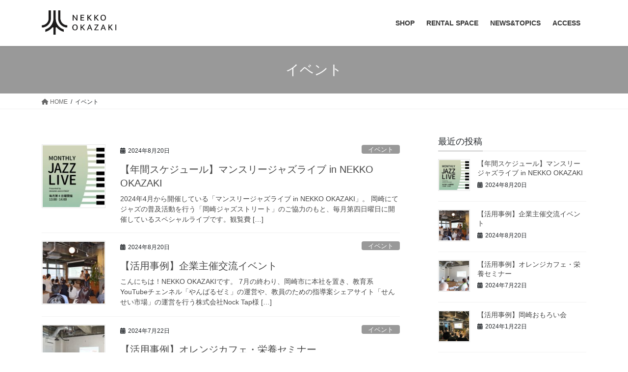

--- FILE ---
content_type: text/html; charset=UTF-8
request_url: https://nekko-okazaki.com/category/%E3%82%A4%E3%83%99%E3%83%B3%E3%83%88
body_size: 12397
content:
<!DOCTYPE html>
<html lang="ja">
<head>
<meta charset="utf-8">
<meta http-equiv="X-UA-Compatible" content="IE=edge">
<meta name="viewport" content="width=device-width, initial-scale=1">
<title>イベント &#8211; NEKKO OKAZAKI</title>
<meta name='robots' content='max-image-preview:large' />
<link rel="alternate" type="application/rss+xml" title="NEKKO OKAZAKI &raquo; フィード" href="https://nekko-okazaki.com/feed" />
<link rel="alternate" type="application/rss+xml" title="NEKKO OKAZAKI &raquo; コメントフィード" href="https://nekko-okazaki.com/comments/feed" />
<link rel="alternate" type="application/rss+xml" title="NEKKO OKAZAKI &raquo; イベント カテゴリーのフィード" href="https://nekko-okazaki.com/category/%e3%82%a4%e3%83%99%e3%83%b3%e3%83%88/feed" />
<style id='wp-img-auto-sizes-contain-inline-css' type='text/css'>
img:is([sizes=auto i],[sizes^="auto," i]){contain-intrinsic-size:3000px 1500px}
/*# sourceURL=wp-img-auto-sizes-contain-inline-css */
</style>
<link rel='stylesheet' id='eo-leaflet.js-css' href='https://nekko-okazaki.com/wp-content/plugins/event-organiser/lib/leaflet/leaflet.min.css?ver=1.4.0' type='text/css' media='all' />
<style id='eo-leaflet.js-inline-css' type='text/css'>
.leaflet-popup-close-button{box-shadow:none!important;}
/*# sourceURL=eo-leaflet.js-inline-css */
</style>
<style id='wp-emoji-styles-inline-css' type='text/css'>

	img.wp-smiley, img.emoji {
		display: inline !important;
		border: none !important;
		box-shadow: none !important;
		height: 1em !important;
		width: 1em !important;
		margin: 0 0.07em !important;
		vertical-align: -0.1em !important;
		background: none !important;
		padding: 0 !important;
	}
/*# sourceURL=wp-emoji-styles-inline-css */
</style>
<style id='wp-block-library-inline-css' type='text/css'>
:root{--wp-block-synced-color:#7a00df;--wp-block-synced-color--rgb:122,0,223;--wp-bound-block-color:var(--wp-block-synced-color);--wp-editor-canvas-background:#ddd;--wp-admin-theme-color:#007cba;--wp-admin-theme-color--rgb:0,124,186;--wp-admin-theme-color-darker-10:#006ba1;--wp-admin-theme-color-darker-10--rgb:0,107,160.5;--wp-admin-theme-color-darker-20:#005a87;--wp-admin-theme-color-darker-20--rgb:0,90,135;--wp-admin-border-width-focus:2px}@media (min-resolution:192dpi){:root{--wp-admin-border-width-focus:1.5px}}.wp-element-button{cursor:pointer}:root .has-very-light-gray-background-color{background-color:#eee}:root .has-very-dark-gray-background-color{background-color:#313131}:root .has-very-light-gray-color{color:#eee}:root .has-very-dark-gray-color{color:#313131}:root .has-vivid-green-cyan-to-vivid-cyan-blue-gradient-background{background:linear-gradient(135deg,#00d084,#0693e3)}:root .has-purple-crush-gradient-background{background:linear-gradient(135deg,#34e2e4,#4721fb 50%,#ab1dfe)}:root .has-hazy-dawn-gradient-background{background:linear-gradient(135deg,#faaca8,#dad0ec)}:root .has-subdued-olive-gradient-background{background:linear-gradient(135deg,#fafae1,#67a671)}:root .has-atomic-cream-gradient-background{background:linear-gradient(135deg,#fdd79a,#004a59)}:root .has-nightshade-gradient-background{background:linear-gradient(135deg,#330968,#31cdcf)}:root .has-midnight-gradient-background{background:linear-gradient(135deg,#020381,#2874fc)}:root{--wp--preset--font-size--normal:16px;--wp--preset--font-size--huge:42px}.has-regular-font-size{font-size:1em}.has-larger-font-size{font-size:2.625em}.has-normal-font-size{font-size:var(--wp--preset--font-size--normal)}.has-huge-font-size{font-size:var(--wp--preset--font-size--huge)}.has-text-align-center{text-align:center}.has-text-align-left{text-align:left}.has-text-align-right{text-align:right}.has-fit-text{white-space:nowrap!important}#end-resizable-editor-section{display:none}.aligncenter{clear:both}.items-justified-left{justify-content:flex-start}.items-justified-center{justify-content:center}.items-justified-right{justify-content:flex-end}.items-justified-space-between{justify-content:space-between}.screen-reader-text{border:0;clip-path:inset(50%);height:1px;margin:-1px;overflow:hidden;padding:0;position:absolute;width:1px;word-wrap:normal!important}.screen-reader-text:focus{background-color:#ddd;clip-path:none;color:#444;display:block;font-size:1em;height:auto;left:5px;line-height:normal;padding:15px 23px 14px;text-decoration:none;top:5px;width:auto;z-index:100000}html :where(.has-border-color){border-style:solid}html :where([style*=border-top-color]){border-top-style:solid}html :where([style*=border-right-color]){border-right-style:solid}html :where([style*=border-bottom-color]){border-bottom-style:solid}html :where([style*=border-left-color]){border-left-style:solid}html :where([style*=border-width]){border-style:solid}html :where([style*=border-top-width]){border-top-style:solid}html :where([style*=border-right-width]){border-right-style:solid}html :where([style*=border-bottom-width]){border-bottom-style:solid}html :where([style*=border-left-width]){border-left-style:solid}html :where(img[class*=wp-image-]){height:auto;max-width:100%}:where(figure){margin:0 0 1em}html :where(.is-position-sticky){--wp-admin--admin-bar--position-offset:var(--wp-admin--admin-bar--height,0px)}@media screen and (max-width:600px){html :where(.is-position-sticky){--wp-admin--admin-bar--position-offset:0px}}
.vk-cols--reverse{flex-direction:row-reverse}.vk-cols--hasbtn{margin-bottom:0}.vk-cols--hasbtn>.row>.vk_gridColumn_item,.vk-cols--hasbtn>.wp-block-column{position:relative;padding-bottom:3em}.vk-cols--hasbtn>.row>.vk_gridColumn_item>.wp-block-buttons,.vk-cols--hasbtn>.row>.vk_gridColumn_item>.vk_button,.vk-cols--hasbtn>.wp-block-column>.wp-block-buttons,.vk-cols--hasbtn>.wp-block-column>.vk_button{position:absolute;bottom:0;width:100%}.vk-cols--fit.wp-block-columns{gap:0}.vk-cols--fit.wp-block-columns,.vk-cols--fit.wp-block-columns:not(.is-not-stacked-on-mobile){margin-top:0;margin-bottom:0;justify-content:space-between}.vk-cols--fit.wp-block-columns>.wp-block-column *:last-child,.vk-cols--fit.wp-block-columns:not(.is-not-stacked-on-mobile)>.wp-block-column *:last-child{margin-bottom:0}.vk-cols--fit.wp-block-columns>.wp-block-column>.wp-block-cover,.vk-cols--fit.wp-block-columns:not(.is-not-stacked-on-mobile)>.wp-block-column>.wp-block-cover{margin-top:0}.vk-cols--fit.wp-block-columns.has-background,.vk-cols--fit.wp-block-columns:not(.is-not-stacked-on-mobile).has-background{padding:0}@media(max-width: 599px){.vk-cols--fit.wp-block-columns:not(.has-background)>.wp-block-column:not(.has-background),.vk-cols--fit.wp-block-columns:not(.is-not-stacked-on-mobile):not(.has-background)>.wp-block-column:not(.has-background){padding-left:0 !important;padding-right:0 !important}}@media(min-width: 782px){.vk-cols--fit.wp-block-columns .block-editor-block-list__block.wp-block-column:not(:first-child),.vk-cols--fit.wp-block-columns>.wp-block-column:not(:first-child),.vk-cols--fit.wp-block-columns:not(.is-not-stacked-on-mobile) .block-editor-block-list__block.wp-block-column:not(:first-child),.vk-cols--fit.wp-block-columns:not(.is-not-stacked-on-mobile)>.wp-block-column:not(:first-child){margin-left:0}}@media(min-width: 600px)and (max-width: 781px){.vk-cols--fit.wp-block-columns .wp-block-column:nth-child(2n),.vk-cols--fit.wp-block-columns:not(.is-not-stacked-on-mobile) .wp-block-column:nth-child(2n){margin-left:0}.vk-cols--fit.wp-block-columns .wp-block-column:not(:only-child),.vk-cols--fit.wp-block-columns:not(.is-not-stacked-on-mobile) .wp-block-column:not(:only-child){flex-basis:50% !important}}.vk-cols--fit--gap1.wp-block-columns{gap:1px}@media(min-width: 600px)and (max-width: 781px){.vk-cols--fit--gap1.wp-block-columns .wp-block-column:not(:only-child){flex-basis:calc(50% - 1px) !important}}.vk-cols--fit.vk-cols--grid>.block-editor-block-list__block,.vk-cols--fit.vk-cols--grid>.wp-block-column,.vk-cols--fit.vk-cols--grid:not(.is-not-stacked-on-mobile)>.block-editor-block-list__block,.vk-cols--fit.vk-cols--grid:not(.is-not-stacked-on-mobile)>.wp-block-column{flex-basis:50%;box-sizing:border-box}@media(max-width: 599px){.vk-cols--fit.vk-cols--grid.vk-cols--grid--alignfull>.wp-block-column:nth-child(2)>.wp-block-cover,.vk-cols--fit.vk-cols--grid.vk-cols--grid--alignfull>.wp-block-column:nth-child(2)>.vk_outer,.vk-cols--fit.vk-cols--grid:not(.is-not-stacked-on-mobile).vk-cols--grid--alignfull>.wp-block-column:nth-child(2)>.wp-block-cover,.vk-cols--fit.vk-cols--grid:not(.is-not-stacked-on-mobile).vk-cols--grid--alignfull>.wp-block-column:nth-child(2)>.vk_outer{width:100vw;margin-right:calc((100% - 100vw)/2);margin-left:calc((100% - 100vw)/2)}}@media(min-width: 600px){.vk-cols--fit.vk-cols--grid.vk-cols--grid--alignfull>.wp-block-column:nth-child(2)>.wp-block-cover,.vk-cols--fit.vk-cols--grid.vk-cols--grid--alignfull>.wp-block-column:nth-child(2)>.vk_outer,.vk-cols--fit.vk-cols--grid:not(.is-not-stacked-on-mobile).vk-cols--grid--alignfull>.wp-block-column:nth-child(2)>.wp-block-cover,.vk-cols--fit.vk-cols--grid:not(.is-not-stacked-on-mobile).vk-cols--grid--alignfull>.wp-block-column:nth-child(2)>.vk_outer{margin-right:calc(100% - 50vw);width:50vw}}@media(min-width: 600px){.vk-cols--fit.vk-cols--grid.vk-cols--grid--alignfull.vk-cols--reverse>.wp-block-column,.vk-cols--fit.vk-cols--grid:not(.is-not-stacked-on-mobile).vk-cols--grid--alignfull.vk-cols--reverse>.wp-block-column{margin-left:0;margin-right:0}.vk-cols--fit.vk-cols--grid.vk-cols--grid--alignfull.vk-cols--reverse>.wp-block-column:nth-child(2)>.wp-block-cover,.vk-cols--fit.vk-cols--grid.vk-cols--grid--alignfull.vk-cols--reverse>.wp-block-column:nth-child(2)>.vk_outer,.vk-cols--fit.vk-cols--grid:not(.is-not-stacked-on-mobile).vk-cols--grid--alignfull.vk-cols--reverse>.wp-block-column:nth-child(2)>.wp-block-cover,.vk-cols--fit.vk-cols--grid:not(.is-not-stacked-on-mobile).vk-cols--grid--alignfull.vk-cols--reverse>.wp-block-column:nth-child(2)>.vk_outer{margin-left:calc(100% - 50vw)}}.vk-cols--menu h2,.vk-cols--menu h3,.vk-cols--menu h4,.vk-cols--menu h5{margin-bottom:.2em;text-shadow:#000 0 0 10px}.vk-cols--menu h2:first-child,.vk-cols--menu h3:first-child,.vk-cols--menu h4:first-child,.vk-cols--menu h5:first-child{margin-top:0}.vk-cols--menu p{margin-bottom:1rem;text-shadow:#000 0 0 10px}.vk-cols--menu .wp-block-cover__inner-container:last-child{margin-bottom:0}.vk-cols--fitbnrs .wp-block-column .wp-block-cover:hover img{filter:unset}.vk-cols--fitbnrs .wp-block-column .wp-block-cover:hover{background-color:unset}.vk-cols--fitbnrs .wp-block-column .wp-block-cover:hover .wp-block-cover__image-background{filter:unset !important}.vk-cols--fitbnrs .wp-block-cover .wp-block-cover__inner-container{position:absolute;height:100%;width:100%}.vk-cols--fitbnrs .vk_button{height:100%;margin:0}.vk-cols--fitbnrs .vk_button .vk_button_btn,.vk-cols--fitbnrs .vk_button .btn{height:100%;width:100%;border:none;box-shadow:none;background-color:unset !important;transition:unset}.vk-cols--fitbnrs .vk_button .vk_button_btn:hover,.vk-cols--fitbnrs .vk_button .btn:hover{transition:unset}.vk-cols--fitbnrs .vk_button .vk_button_btn:after,.vk-cols--fitbnrs .vk_button .btn:after{border:none}.vk-cols--fitbnrs .vk_button .vk_button_link_txt{width:100%;position:absolute;top:50%;left:50%;transform:translateY(-50%) translateX(-50%);font-size:2rem;text-shadow:#000 0 0 10px}.vk-cols--fitbnrs .vk_button .vk_button_link_subCaption{width:100%;position:absolute;top:calc(50% + 2.2em);left:50%;transform:translateY(-50%) translateX(-50%);text-shadow:#000 0 0 10px}@media(min-width: 992px){.vk-cols--media.wp-block-columns{gap:3rem}}.vk-fit-map figure{margin-bottom:0}.vk-fit-map iframe{position:relative;margin-bottom:0;display:block;max-height:400px;width:100vw}.vk-fit-map:is(.alignfull,.alignwide) div{max-width:100%}.vk-table--th--width25 :where(tr>*:first-child){width:25%}.vk-table--th--width30 :where(tr>*:first-child){width:30%}.vk-table--th--width35 :where(tr>*:first-child){width:35%}.vk-table--th--width40 :where(tr>*:first-child){width:40%}.vk-table--th--bg-bright :where(tr>*:first-child){background-color:var(--wp--preset--color--bg-secondary, rgba(0, 0, 0, 0.05))}@media(max-width: 599px){.vk-table--mobile-block :is(th,td){width:100%;display:block}.vk-table--mobile-block.wp-block-table table :is(th,td){border-top:none}}.vk-table--width--th25 :where(tr>*:first-child){width:25%}.vk-table--width--th30 :where(tr>*:first-child){width:30%}.vk-table--width--th35 :where(tr>*:first-child){width:35%}.vk-table--width--th40 :where(tr>*:first-child){width:40%}.no-margin{margin:0}@media(max-width: 599px){.wp-block-image.vk-aligncenter--mobile>.alignright{float:none;margin-left:auto;margin-right:auto}.vk-no-padding-horizontal--mobile{padding-left:0 !important;padding-right:0 !important}}
/* VK Color Palettes */:root{ --wp--preset--color--vk-color-custom-1:#cccccc}/* --vk-color-custom-1 is deprecated. */:root{ --vk-color-custom-1: var(--wp--preset--color--vk-color-custom-1);}

/*# sourceURL=wp-block-library-inline-css */
</style><style id='wp-block-heading-inline-css' type='text/css'>
h1:where(.wp-block-heading).has-background,h2:where(.wp-block-heading).has-background,h3:where(.wp-block-heading).has-background,h4:where(.wp-block-heading).has-background,h5:where(.wp-block-heading).has-background,h6:where(.wp-block-heading).has-background{padding:1.25em 2.375em}h1.has-text-align-left[style*=writing-mode]:where([style*=vertical-lr]),h1.has-text-align-right[style*=writing-mode]:where([style*=vertical-rl]),h2.has-text-align-left[style*=writing-mode]:where([style*=vertical-lr]),h2.has-text-align-right[style*=writing-mode]:where([style*=vertical-rl]),h3.has-text-align-left[style*=writing-mode]:where([style*=vertical-lr]),h3.has-text-align-right[style*=writing-mode]:where([style*=vertical-rl]),h4.has-text-align-left[style*=writing-mode]:where([style*=vertical-lr]),h4.has-text-align-right[style*=writing-mode]:where([style*=vertical-rl]),h5.has-text-align-left[style*=writing-mode]:where([style*=vertical-lr]),h5.has-text-align-right[style*=writing-mode]:where([style*=vertical-rl]),h6.has-text-align-left[style*=writing-mode]:where([style*=vertical-lr]),h6.has-text-align-right[style*=writing-mode]:where([style*=vertical-rl]){rotate:180deg}
/*# sourceURL=https://nekko-okazaki.com/wp-includes/blocks/heading/style.min.css */
</style>
<style id='wp-block-paragraph-inline-css' type='text/css'>
.is-small-text{font-size:.875em}.is-regular-text{font-size:1em}.is-large-text{font-size:2.25em}.is-larger-text{font-size:3em}.has-drop-cap:not(:focus):first-letter{float:left;font-size:8.4em;font-style:normal;font-weight:100;line-height:.68;margin:.05em .1em 0 0;text-transform:uppercase}body.rtl .has-drop-cap:not(:focus):first-letter{float:none;margin-left:.1em}p.has-drop-cap.has-background{overflow:hidden}:root :where(p.has-background){padding:1.25em 2.375em}:where(p.has-text-color:not(.has-link-color)) a{color:inherit}p.has-text-align-left[style*="writing-mode:vertical-lr"],p.has-text-align-right[style*="writing-mode:vertical-rl"]{rotate:180deg}
/*# sourceURL=https://nekko-okazaki.com/wp-includes/blocks/paragraph/style.min.css */
</style>
<style id='global-styles-inline-css' type='text/css'>
:root{--wp--preset--aspect-ratio--square: 1;--wp--preset--aspect-ratio--4-3: 4/3;--wp--preset--aspect-ratio--3-4: 3/4;--wp--preset--aspect-ratio--3-2: 3/2;--wp--preset--aspect-ratio--2-3: 2/3;--wp--preset--aspect-ratio--16-9: 16/9;--wp--preset--aspect-ratio--9-16: 9/16;--wp--preset--color--black: #000000;--wp--preset--color--cyan-bluish-gray: #abb8c3;--wp--preset--color--white: #ffffff;--wp--preset--color--pale-pink: #f78da7;--wp--preset--color--vivid-red: #cf2e2e;--wp--preset--color--luminous-vivid-orange: #ff6900;--wp--preset--color--luminous-vivid-amber: #fcb900;--wp--preset--color--light-green-cyan: #7bdcb5;--wp--preset--color--vivid-green-cyan: #00d084;--wp--preset--color--pale-cyan-blue: #8ed1fc;--wp--preset--color--vivid-cyan-blue: #0693e3;--wp--preset--color--vivid-purple: #9b51e0;--wp--preset--color--vk-color-custom-1: #cccccc;--wp--preset--gradient--vivid-cyan-blue-to-vivid-purple: linear-gradient(135deg,rgb(6,147,227) 0%,rgb(155,81,224) 100%);--wp--preset--gradient--light-green-cyan-to-vivid-green-cyan: linear-gradient(135deg,rgb(122,220,180) 0%,rgb(0,208,130) 100%);--wp--preset--gradient--luminous-vivid-amber-to-luminous-vivid-orange: linear-gradient(135deg,rgb(252,185,0) 0%,rgb(255,105,0) 100%);--wp--preset--gradient--luminous-vivid-orange-to-vivid-red: linear-gradient(135deg,rgb(255,105,0) 0%,rgb(207,46,46) 100%);--wp--preset--gradient--very-light-gray-to-cyan-bluish-gray: linear-gradient(135deg,rgb(238,238,238) 0%,rgb(169,184,195) 100%);--wp--preset--gradient--cool-to-warm-spectrum: linear-gradient(135deg,rgb(74,234,220) 0%,rgb(151,120,209) 20%,rgb(207,42,186) 40%,rgb(238,44,130) 60%,rgb(251,105,98) 80%,rgb(254,248,76) 100%);--wp--preset--gradient--blush-light-purple: linear-gradient(135deg,rgb(255,206,236) 0%,rgb(152,150,240) 100%);--wp--preset--gradient--blush-bordeaux: linear-gradient(135deg,rgb(254,205,165) 0%,rgb(254,45,45) 50%,rgb(107,0,62) 100%);--wp--preset--gradient--luminous-dusk: linear-gradient(135deg,rgb(255,203,112) 0%,rgb(199,81,192) 50%,rgb(65,88,208) 100%);--wp--preset--gradient--pale-ocean: linear-gradient(135deg,rgb(255,245,203) 0%,rgb(182,227,212) 50%,rgb(51,167,181) 100%);--wp--preset--gradient--electric-grass: linear-gradient(135deg,rgb(202,248,128) 0%,rgb(113,206,126) 100%);--wp--preset--gradient--midnight: linear-gradient(135deg,rgb(2,3,129) 0%,rgb(40,116,252) 100%);--wp--preset--font-size--small: 0.875rem;--wp--preset--font-size--medium: 20px;--wp--preset--font-size--large: 1.5rem;--wp--preset--font-size--x-large: 42px;--wp--preset--font-size--regular: 1rem;--wp--preset--font-size--huge: 2.25rem;--wp--preset--spacing--20: 0.44rem;--wp--preset--spacing--30: var(--vk-margin-xs, 0.75rem);--wp--preset--spacing--40: var(--vk-margin-sm, 1.5rem);--wp--preset--spacing--50: var(--vk-margin-md, 2.4rem);--wp--preset--spacing--60: var(--vk-margin-lg, 4rem);--wp--preset--spacing--70: var(--vk-margin-xl, 6rem);--wp--preset--spacing--80: 5.06rem;--wp--preset--shadow--natural: 6px 6px 9px rgba(0, 0, 0, 0.2);--wp--preset--shadow--deep: 12px 12px 50px rgba(0, 0, 0, 0.4);--wp--preset--shadow--sharp: 6px 6px 0px rgba(0, 0, 0, 0.2);--wp--preset--shadow--outlined: 6px 6px 0px -3px rgb(255, 255, 255), 6px 6px rgb(0, 0, 0);--wp--preset--shadow--crisp: 6px 6px 0px rgb(0, 0, 0);}:root { --wp--style--global--content-size: calc( var(--vk-width-container) - var(--vk-width-container-padding) * 2 );--wp--style--global--wide-size: calc( var(--vk-width-container) - var(--vk-width-container-padding) * 2 + ( 100vw - ( var(--vk-width-container) - var(--vk-width-container-padding) * 2 ) ) / 2 ); }:where(body) { margin: 0; }.wp-site-blocks > .alignleft { float: left; margin-right: 2em; }.wp-site-blocks > .alignright { float: right; margin-left: 2em; }.wp-site-blocks > .aligncenter { justify-content: center; margin-left: auto; margin-right: auto; }:where(.wp-site-blocks) > * { margin-block-start: 24px; margin-block-end: 0; }:where(.wp-site-blocks) > :first-child { margin-block-start: 0; }:where(.wp-site-blocks) > :last-child { margin-block-end: 0; }:root { --wp--style--block-gap: 24px; }:root :where(.is-layout-flow) > :first-child{margin-block-start: 0;}:root :where(.is-layout-flow) > :last-child{margin-block-end: 0;}:root :where(.is-layout-flow) > *{margin-block-start: 24px;margin-block-end: 0;}:root :where(.is-layout-constrained) > :first-child{margin-block-start: 0;}:root :where(.is-layout-constrained) > :last-child{margin-block-end: 0;}:root :where(.is-layout-constrained) > *{margin-block-start: 24px;margin-block-end: 0;}:root :where(.is-layout-flex){gap: 24px;}:root :where(.is-layout-grid){gap: 24px;}.is-layout-flow > .alignleft{float: left;margin-inline-start: 0;margin-inline-end: 2em;}.is-layout-flow > .alignright{float: right;margin-inline-start: 2em;margin-inline-end: 0;}.is-layout-flow > .aligncenter{margin-left: auto !important;margin-right: auto !important;}.is-layout-constrained > .alignleft{float: left;margin-inline-start: 0;margin-inline-end: 2em;}.is-layout-constrained > .alignright{float: right;margin-inline-start: 2em;margin-inline-end: 0;}.is-layout-constrained > .aligncenter{margin-left: auto !important;margin-right: auto !important;}.is-layout-constrained > :where(:not(.alignleft):not(.alignright):not(.alignfull)){max-width: var(--wp--style--global--content-size);margin-left: auto !important;margin-right: auto !important;}.is-layout-constrained > .alignwide{max-width: var(--wp--style--global--wide-size);}body .is-layout-flex{display: flex;}.is-layout-flex{flex-wrap: wrap;align-items: center;}.is-layout-flex > :is(*, div){margin: 0;}body .is-layout-grid{display: grid;}.is-layout-grid > :is(*, div){margin: 0;}body{padding-top: 0px;padding-right: 0px;padding-bottom: 0px;padding-left: 0px;}a:where(:not(.wp-element-button)){text-decoration: underline;}:root :where(.wp-element-button, .wp-block-button__link){background-color: #32373c;border-width: 0;color: #fff;font-family: inherit;font-size: inherit;font-style: inherit;font-weight: inherit;letter-spacing: inherit;line-height: inherit;padding-top: calc(0.667em + 2px);padding-right: calc(1.333em + 2px);padding-bottom: calc(0.667em + 2px);padding-left: calc(1.333em + 2px);text-decoration: none;text-transform: inherit;}.has-black-color{color: var(--wp--preset--color--black) !important;}.has-cyan-bluish-gray-color{color: var(--wp--preset--color--cyan-bluish-gray) !important;}.has-white-color{color: var(--wp--preset--color--white) !important;}.has-pale-pink-color{color: var(--wp--preset--color--pale-pink) !important;}.has-vivid-red-color{color: var(--wp--preset--color--vivid-red) !important;}.has-luminous-vivid-orange-color{color: var(--wp--preset--color--luminous-vivid-orange) !important;}.has-luminous-vivid-amber-color{color: var(--wp--preset--color--luminous-vivid-amber) !important;}.has-light-green-cyan-color{color: var(--wp--preset--color--light-green-cyan) !important;}.has-vivid-green-cyan-color{color: var(--wp--preset--color--vivid-green-cyan) !important;}.has-pale-cyan-blue-color{color: var(--wp--preset--color--pale-cyan-blue) !important;}.has-vivid-cyan-blue-color{color: var(--wp--preset--color--vivid-cyan-blue) !important;}.has-vivid-purple-color{color: var(--wp--preset--color--vivid-purple) !important;}.has-vk-color-custom-1-color{color: var(--wp--preset--color--vk-color-custom-1) !important;}.has-black-background-color{background-color: var(--wp--preset--color--black) !important;}.has-cyan-bluish-gray-background-color{background-color: var(--wp--preset--color--cyan-bluish-gray) !important;}.has-white-background-color{background-color: var(--wp--preset--color--white) !important;}.has-pale-pink-background-color{background-color: var(--wp--preset--color--pale-pink) !important;}.has-vivid-red-background-color{background-color: var(--wp--preset--color--vivid-red) !important;}.has-luminous-vivid-orange-background-color{background-color: var(--wp--preset--color--luminous-vivid-orange) !important;}.has-luminous-vivid-amber-background-color{background-color: var(--wp--preset--color--luminous-vivid-amber) !important;}.has-light-green-cyan-background-color{background-color: var(--wp--preset--color--light-green-cyan) !important;}.has-vivid-green-cyan-background-color{background-color: var(--wp--preset--color--vivid-green-cyan) !important;}.has-pale-cyan-blue-background-color{background-color: var(--wp--preset--color--pale-cyan-blue) !important;}.has-vivid-cyan-blue-background-color{background-color: var(--wp--preset--color--vivid-cyan-blue) !important;}.has-vivid-purple-background-color{background-color: var(--wp--preset--color--vivid-purple) !important;}.has-vk-color-custom-1-background-color{background-color: var(--wp--preset--color--vk-color-custom-1) !important;}.has-black-border-color{border-color: var(--wp--preset--color--black) !important;}.has-cyan-bluish-gray-border-color{border-color: var(--wp--preset--color--cyan-bluish-gray) !important;}.has-white-border-color{border-color: var(--wp--preset--color--white) !important;}.has-pale-pink-border-color{border-color: var(--wp--preset--color--pale-pink) !important;}.has-vivid-red-border-color{border-color: var(--wp--preset--color--vivid-red) !important;}.has-luminous-vivid-orange-border-color{border-color: var(--wp--preset--color--luminous-vivid-orange) !important;}.has-luminous-vivid-amber-border-color{border-color: var(--wp--preset--color--luminous-vivid-amber) !important;}.has-light-green-cyan-border-color{border-color: var(--wp--preset--color--light-green-cyan) !important;}.has-vivid-green-cyan-border-color{border-color: var(--wp--preset--color--vivid-green-cyan) !important;}.has-pale-cyan-blue-border-color{border-color: var(--wp--preset--color--pale-cyan-blue) !important;}.has-vivid-cyan-blue-border-color{border-color: var(--wp--preset--color--vivid-cyan-blue) !important;}.has-vivid-purple-border-color{border-color: var(--wp--preset--color--vivid-purple) !important;}.has-vk-color-custom-1-border-color{border-color: var(--wp--preset--color--vk-color-custom-1) !important;}.has-vivid-cyan-blue-to-vivid-purple-gradient-background{background: var(--wp--preset--gradient--vivid-cyan-blue-to-vivid-purple) !important;}.has-light-green-cyan-to-vivid-green-cyan-gradient-background{background: var(--wp--preset--gradient--light-green-cyan-to-vivid-green-cyan) !important;}.has-luminous-vivid-amber-to-luminous-vivid-orange-gradient-background{background: var(--wp--preset--gradient--luminous-vivid-amber-to-luminous-vivid-orange) !important;}.has-luminous-vivid-orange-to-vivid-red-gradient-background{background: var(--wp--preset--gradient--luminous-vivid-orange-to-vivid-red) !important;}.has-very-light-gray-to-cyan-bluish-gray-gradient-background{background: var(--wp--preset--gradient--very-light-gray-to-cyan-bluish-gray) !important;}.has-cool-to-warm-spectrum-gradient-background{background: var(--wp--preset--gradient--cool-to-warm-spectrum) !important;}.has-blush-light-purple-gradient-background{background: var(--wp--preset--gradient--blush-light-purple) !important;}.has-blush-bordeaux-gradient-background{background: var(--wp--preset--gradient--blush-bordeaux) !important;}.has-luminous-dusk-gradient-background{background: var(--wp--preset--gradient--luminous-dusk) !important;}.has-pale-ocean-gradient-background{background: var(--wp--preset--gradient--pale-ocean) !important;}.has-electric-grass-gradient-background{background: var(--wp--preset--gradient--electric-grass) !important;}.has-midnight-gradient-background{background: var(--wp--preset--gradient--midnight) !important;}.has-small-font-size{font-size: var(--wp--preset--font-size--small) !important;}.has-medium-font-size{font-size: var(--wp--preset--font-size--medium) !important;}.has-large-font-size{font-size: var(--wp--preset--font-size--large) !important;}.has-x-large-font-size{font-size: var(--wp--preset--font-size--x-large) !important;}.has-regular-font-size{font-size: var(--wp--preset--font-size--regular) !important;}.has-huge-font-size{font-size: var(--wp--preset--font-size--huge) !important;}
/*# sourceURL=global-styles-inline-css */
</style>

<link rel='stylesheet' id='editorskit-frontend-css' href='https://nekko-okazaki.com/wp-content/plugins/block-options/build/style.build.css?ver=new' type='text/css' media='all' />
<link rel='stylesheet' id='vk-swiper-style-css' href='https://nekko-okazaki.com/wp-content/plugins/vk-blocks/vendor/vektor-inc/vk-swiper/src/assets/css/swiper-bundle.min.css?ver=11.0.2' type='text/css' media='all' />
<link rel='stylesheet' id='bootstrap-4-style-css' href='https://nekko-okazaki.com/wp-content/themes/lightning/_g2/library/bootstrap-4/css/bootstrap.min.css?ver=4.5.0' type='text/css' media='all' />
<link rel='stylesheet' id='lightning-common-style-css' href='https://nekko-okazaki.com/wp-content/themes/lightning/_g2/assets/css/common.css?ver=15.29.11' type='text/css' media='all' />
<style id='lightning-common-style-inline-css' type='text/css'>
/* vk-mobile-nav */:root {--vk-mobile-nav-menu-btn-bg-src: url("https://nekko-okazaki.com/wp-content/themes/lightning/_g2/inc/vk-mobile-nav/package/images/vk-menu-btn-black.svg");--vk-mobile-nav-menu-btn-close-bg-src: url("https://nekko-okazaki.com/wp-content/themes/lightning/_g2/inc/vk-mobile-nav/package/images/vk-menu-close-black.svg");--vk-menu-acc-icon-open-black-bg-src: url("https://nekko-okazaki.com/wp-content/themes/lightning/_g2/inc/vk-mobile-nav/package/images/vk-menu-acc-icon-open-black.svg");--vk-menu-acc-icon-open-white-bg-src: url("https://nekko-okazaki.com/wp-content/themes/lightning/_g2/inc/vk-mobile-nav/package/images/vk-menu-acc-icon-open-white.svg");--vk-menu-acc-icon-close-black-bg-src: url("https://nekko-okazaki.com/wp-content/themes/lightning/_g2/inc/vk-mobile-nav/package/images/vk-menu-close-black.svg");--vk-menu-acc-icon-close-white-bg-src: url("https://nekko-okazaki.com/wp-content/themes/lightning/_g2/inc/vk-mobile-nav/package/images/vk-menu-close-white.svg");}
/*# sourceURL=lightning-common-style-inline-css */
</style>
<link rel='stylesheet' id='lightning-design-style-css' href='https://nekko-okazaki.com/wp-content/themes/lightning/_g2/design-skin/origin2/css/style.css?ver=15.29.11' type='text/css' media='all' />
<style id='lightning-design-style-inline-css' type='text/css'>
:root {--color-key:#999999;--wp--preset--color--vk-color-primary:#999999;--color-key-dark:#999999;}
/* ltg common custom */:root {--vk-menu-acc-btn-border-color:#333;--vk-color-primary:#999999;--vk-color-primary-dark:#999999;--vk-color-primary-vivid:#a8a8a8;--color-key:#999999;--wp--preset--color--vk-color-primary:#999999;--color-key-dark:#999999;}.veu_color_txt_key { color:#999999 ; }.veu_color_bg_key { background-color:#999999 ; }.veu_color_border_key { border-color:#999999 ; }.btn-default { border-color:#999999;color:#999999;}.btn-default:focus,.btn-default:hover { border-color:#999999;background-color: #999999; }.wp-block-search__button,.btn-primary { background-color:#999999;border-color:#999999; }.wp-block-search__button:focus,.wp-block-search__button:hover,.btn-primary:not(:disabled):not(.disabled):active,.btn-primary:focus,.btn-primary:hover { background-color:#999999;border-color:#999999; }.btn-outline-primary { color : #999999 ; border-color:#999999; }.btn-outline-primary:not(:disabled):not(.disabled):active,.btn-outline-primary:focus,.btn-outline-primary:hover { color : #fff; background-color:#999999;border-color:#999999; }a { color:#2b0000; }
.tagcloud a:before { font-family: "Font Awesome 5 Free";content: "\f02b";font-weight: bold; }
.media .media-body .media-heading a:hover { color:#999999; }@media (min-width: 768px){.gMenu > li:before,.gMenu > li.menu-item-has-children::after { border-bottom-color:#999999 }.gMenu li li { background-color:#999999 }.gMenu li li a:hover { background-color:#999999; }} /* @media (min-width: 768px) */.page-header { background-color:#999999; }h2,.mainSection-title { border-top-color:#999999; }h3:after,.subSection-title:after { border-bottom-color:#999999; }ul.page-numbers li span.page-numbers.current,.page-link dl .post-page-numbers.current { background-color:#999999; }.pager li > a { border-color:#999999;color:#999999;}.pager li > a:hover { background-color:#999999;color:#fff;}.siteFooter { border-top-color:#999999; }dt { border-left-color:#999999; }:root {--g_nav_main_acc_icon_open_url:url(https://nekko-okazaki.com/wp-content/themes/lightning/_g2/inc/vk-mobile-nav/package/images/vk-menu-acc-icon-open-black.svg);--g_nav_main_acc_icon_close_url: url(https://nekko-okazaki.com/wp-content/themes/lightning/_g2/inc/vk-mobile-nav/package/images/vk-menu-close-black.svg);--g_nav_sub_acc_icon_open_url: url(https://nekko-okazaki.com/wp-content/themes/lightning/_g2/inc/vk-mobile-nav/package/images/vk-menu-acc-icon-open-white.svg);--g_nav_sub_acc_icon_close_url: url(https://nekko-okazaki.com/wp-content/themes/lightning/_g2/inc/vk-mobile-nav/package/images/vk-menu-close-white.svg);}
/*# sourceURL=lightning-design-style-inline-css */
</style>
<link rel='stylesheet' id='vk-blocks-build-css-css' href='https://nekko-okazaki.com/wp-content/plugins/vk-blocks/build/block-build.css?ver=1.115.2.1' type='text/css' media='all' />
<style id='vk-blocks-build-css-inline-css' type='text/css'>

	:root {
		--vk_image-mask-circle: url(https://nekko-okazaki.com/wp-content/plugins/vk-blocks/inc/vk-blocks/images/circle.svg);
		--vk_image-mask-wave01: url(https://nekko-okazaki.com/wp-content/plugins/vk-blocks/inc/vk-blocks/images/wave01.svg);
		--vk_image-mask-wave02: url(https://nekko-okazaki.com/wp-content/plugins/vk-blocks/inc/vk-blocks/images/wave02.svg);
		--vk_image-mask-wave03: url(https://nekko-okazaki.com/wp-content/plugins/vk-blocks/inc/vk-blocks/images/wave03.svg);
		--vk_image-mask-wave04: url(https://nekko-okazaki.com/wp-content/plugins/vk-blocks/inc/vk-blocks/images/wave04.svg);
	}
	

	:root {

		--vk-balloon-border-width:1px;

		--vk-balloon-speech-offset:-12px;
	}
	

	:root {
		--vk_flow-arrow: url(https://nekko-okazaki.com/wp-content/plugins/vk-blocks/inc/vk-blocks/images/arrow_bottom.svg);
	}
	
/*# sourceURL=vk-blocks-build-css-inline-css */
</style>
<link rel='stylesheet' id='lightning-theme-style-css' href='https://nekko-okazaki.com/wp-content/themes/lightning/style.css?ver=15.29.11' type='text/css' media='all' />
<link rel='stylesheet' id='vk-font-awesome-css' href='https://nekko-okazaki.com/wp-content/themes/lightning/vendor/vektor-inc/font-awesome-versions/src/versions/6/css/all.min.css?ver=6.4.2' type='text/css' media='all' />
<script type="text/javascript" src="https://nekko-okazaki.com/wp-includes/js/jquery/jquery.min.js?ver=3.7.1" id="jquery-core-js"></script>
<script type="text/javascript" src="https://nekko-okazaki.com/wp-includes/js/jquery/jquery-migrate.min.js?ver=3.4.1" id="jquery-migrate-js"></script>
<link rel="https://api.w.org/" href="https://nekko-okazaki.com/wp-json/" /><link rel="alternate" title="JSON" type="application/json" href="https://nekko-okazaki.com/wp-json/wp/v2/categories/13" /><link rel="EditURI" type="application/rsd+xml" title="RSD" href="https://nekko-okazaki.com/xmlrpc.php?rsd" />
<meta name="generator" content="WordPress 6.9" />
<meta name="google-site-verification" content="g-NvxhUolz1E2Q76_ju-6_dZ9DNqO_zneXvs0QlsLts" /><style id="lightning-color-custom-for-plugins" type="text/css">/* ltg theme common */.color_key_bg,.color_key_bg_hover:hover{background-color: #999999;}.color_key_txt,.color_key_txt_hover:hover{color: #999999;}.color_key_border,.color_key_border_hover:hover{border-color: #999999;}.color_key_dark_bg,.color_key_dark_bg_hover:hover{background-color: #999999;}.color_key_dark_txt,.color_key_dark_txt_hover:hover{color: #999999;}.color_key_dark_border,.color_key_dark_border_hover:hover{border-color: #999999;}</style><link rel="icon" href="https://nekko-okazaki.com/wp-content/uploads/2022/06/cropped-NEKKO-ロゴ横-32x32.jpg" sizes="32x32" />
<link rel="icon" href="https://nekko-okazaki.com/wp-content/uploads/2022/06/cropped-NEKKO-ロゴ横-192x192.jpg" sizes="192x192" />
<link rel="apple-touch-icon" href="https://nekko-okazaki.com/wp-content/uploads/2022/06/cropped-NEKKO-ロゴ横-180x180.jpg" />
<meta name="msapplication-TileImage" content="https://nekko-okazaki.com/wp-content/uploads/2022/06/cropped-NEKKO-ロゴ横-270x270.jpg" />

</head>
<body class="archive category category-13 wp-theme-lightning vk-blocks fa_v6_css sidebar-fix sidebar-fix-priority-top bootstrap4 device-pc">
<a class="skip-link screen-reader-text" href="#main">コンテンツへスキップ</a>
<a class="skip-link screen-reader-text" href="#vk-mobile-nav">ナビゲーションに移動</a>
<header class="siteHeader">
		<div class="container siteHeadContainer">
		<div class="navbar-header">
						<p class="navbar-brand siteHeader_logo">
			<a href="https://nekko-okazaki.com/">
				<span><img src="https://nekko-okazaki.com/wp-content/uploads/2023/10/nekkookazaki_280x60.png" alt="NEKKO OKAZAKI" /></span>
			</a>
			</p>
					</div>

					<div id="gMenu_outer" class="gMenu_outer">
				<nav class="menu-%e3%83%a1%e3%82%a4%e3%83%b3%e3%83%a1%e3%83%8b%e3%83%a5%e3%83%bc-container"><ul id="menu-%e3%83%a1%e3%82%a4%e3%83%b3%e3%83%a1%e3%83%8b%e3%83%a5%e3%83%bc" class="menu gMenu vk-menu-acc"><li id="menu-item-350" class="menu-item menu-item-type-post_type menu-item-object-page"><a href="https://nekko-okazaki.com/shop"><strong class="gMenu_name">SHOP</strong></a></li>
<li id="menu-item-418" class="menu-item menu-item-type-post_type menu-item-object-page"><a href="https://nekko-okazaki.com/rental-space"><strong class="gMenu_name">RENTAL SPACE</strong></a></li>
<li id="menu-item-436" class="menu-item menu-item-type-post_type menu-item-object-page"><a href="https://nekko-okazaki.com/newstopics"><strong class="gMenu_name">NEWS&#038;TOPICS</strong></a></li>
<li id="menu-item-319" class="menu-item menu-item-type-post_type menu-item-object-page"><a href="https://nekko-okazaki.com/313-2"><strong class="gMenu_name">ACCESS</strong></a></li>
</ul></nav>			</div>
			</div>
	</header>

<div class="section page-header"><div class="container"><div class="row"><div class="col-md-12">
<h1 class="page-header_pageTitle">
イベント</h1>
</div></div></div></div><!-- [ /.page-header ] -->


<!-- [ .breadSection ] --><div class="section breadSection"><div class="container"><div class="row"><ol class="breadcrumb" itemscope itemtype="https://schema.org/BreadcrumbList"><li id="panHome" itemprop="itemListElement" itemscope itemtype="http://schema.org/ListItem"><a itemprop="item" href="https://nekko-okazaki.com/"><span itemprop="name"><i class="fa fa-home"></i> HOME</span></a><meta itemprop="position" content="1" /></li><li><span>イベント</span><meta itemprop="position" content="2" /></li></ol></div></div></div><!-- [ /.breadSection ] -->

<div class="section siteContent">
<div class="container">
<div class="row">
<div class="col mainSection mainSection-col-two baseSection vk_posts-mainSection" id="main" role="main">

	
<div class="postList">


	
		<article class="media">
<div id="post-472" class="post-472 post type-post status-publish format-standard has-post-thumbnail hentry category-13">
		<div class="media-left postList_thumbnail">
		<a href="https://nekko-okazaki.com/%e3%82%a4%e3%83%99%e3%83%b3%e3%83%88/%e3%80%90%e5%b9%b4%e9%96%93%e3%82%b9%e3%82%b1%e3%82%b8%e3%83%a5%e3%83%bc%e3%83%ab%e3%80%91%e3%83%9e%e3%83%b3%e3%82%b9%e3%83%aa%e3%83%bc%e3%82%b8%e3%83%a3%e3%82%ba%e3%83%a9%e3%82%a4%e3%83%96-in-nekko-o">
		<img width="150" height="150" src="https://nekko-okazaki.com/wp-content/uploads/2024/07/snsbanner_jazzlive-150x150.jpg" class="media-object wp-post-image" alt="" decoding="async" srcset="https://nekko-okazaki.com/wp-content/uploads/2024/07/snsbanner_jazzlive-150x150.jpg 150w, https://nekko-okazaki.com/wp-content/uploads/2024/07/snsbanner_jazzlive-300x300.jpg 300w, https://nekko-okazaki.com/wp-content/uploads/2024/07/snsbanner_jazzlive-1024x1024.jpg 1024w, https://nekko-okazaki.com/wp-content/uploads/2024/07/snsbanner_jazzlive-768x768.jpg 768w, https://nekko-okazaki.com/wp-content/uploads/2024/07/snsbanner_jazzlive-1536x1536.jpg 1536w, https://nekko-okazaki.com/wp-content/uploads/2024/07/snsbanner_jazzlive-2048x2048.jpg 2048w" sizes="(max-width: 150px) 100vw, 150px" />		</a>
	</div>
		<div class="media-body">
		<div class="entry-meta">


<span class="published entry-meta_items">2024年8月20日</span>

<span class="entry-meta_items entry-meta_updated entry-meta_hidden">/ 最終更新日時 : <span class="updated">2025年6月9日</span></span>


	
	<span class="vcard author entry-meta_items entry-meta_items_author entry-meta_hidden"><span class="fn">nekko-okazaki</span></span>



<span class="entry-meta_items entry-meta_items_term"><a href="https://nekko-okazaki.com/category/%e3%82%a4%e3%83%99%e3%83%b3%e3%83%88" class="btn btn-xs btn-primary entry-meta_items_term_button" style="background-color:#999999;border:none;">イベント</a></span>
</div>
		<h1 class="media-heading entry-title"><a href="https://nekko-okazaki.com/%e3%82%a4%e3%83%99%e3%83%b3%e3%83%88/%e3%80%90%e5%b9%b4%e9%96%93%e3%82%b9%e3%82%b1%e3%82%b8%e3%83%a5%e3%83%bc%e3%83%ab%e3%80%91%e3%83%9e%e3%83%b3%e3%82%b9%e3%83%aa%e3%83%bc%e3%82%b8%e3%83%a3%e3%82%ba%e3%83%a9%e3%82%a4%e3%83%96-in-nekko-o">【年間スケジュール】マンスリージャズライブ in NEKKO OKAZAKI</a></h1>
		<a href="https://nekko-okazaki.com/%e3%82%a4%e3%83%99%e3%83%b3%e3%83%88/%e3%80%90%e5%b9%b4%e9%96%93%e3%82%b9%e3%82%b1%e3%82%b8%e3%83%a5%e3%83%bc%e3%83%ab%e3%80%91%e3%83%9e%e3%83%b3%e3%82%b9%e3%83%aa%e3%83%bc%e3%82%b8%e3%83%a3%e3%82%ba%e3%83%a9%e3%82%a4%e3%83%96-in-nekko-o" class="media-body_excerpt"><p>2024年4月から開催している「マンスリージャズライブ in NEKKO OKAZAKI」。 岡崎にてジャズの普及活動を行う「岡崎ジャズストリート」のご協力のもと、毎月第四日曜日に開催しているスペシャルライブです。観覧費 [&hellip;]</p>
</a>
	</div>
</div>
</article>
<article class="media">
<div id="post-489" class="post-489 post type-post status-publish format-standard has-post-thumbnail hentry category-13">
		<div class="media-left postList_thumbnail">
		<a href="https://nekko-okazaki.com/%e3%82%a4%e3%83%99%e3%83%b3%e3%83%88/%e3%80%90%e6%b4%bb%e7%94%a8%e4%ba%8b%e4%be%8b%e3%80%91%e4%bc%81%e6%a5%ad%e4%b8%bb%e5%82%ac%e4%ba%a4%e6%b5%81%e3%82%a4%e3%83%99%e3%83%b3%e3%83%88">
		<img width="150" height="150" src="https://nekko-okazaki.com/wp-content/uploads/2024/08/DSC_0408-150x150.jpg" class="media-object wp-post-image" alt="" decoding="async" />		</a>
	</div>
		<div class="media-body">
		<div class="entry-meta">


<span class="published entry-meta_items">2024年8月20日</span>

<span class="entry-meta_items entry-meta_updated entry-meta_hidden">/ 最終更新日時 : <span class="updated">2024年8月20日</span></span>


	
	<span class="vcard author entry-meta_items entry-meta_items_author entry-meta_hidden"><span class="fn">nekko-okazaki</span></span>



<span class="entry-meta_items entry-meta_items_term"><a href="https://nekko-okazaki.com/category/%e3%82%a4%e3%83%99%e3%83%b3%e3%83%88" class="btn btn-xs btn-primary entry-meta_items_term_button" style="background-color:#999999;border:none;">イベント</a></span>
</div>
		<h1 class="media-heading entry-title"><a href="https://nekko-okazaki.com/%e3%82%a4%e3%83%99%e3%83%b3%e3%83%88/%e3%80%90%e6%b4%bb%e7%94%a8%e4%ba%8b%e4%be%8b%e3%80%91%e4%bc%81%e6%a5%ad%e4%b8%bb%e5%82%ac%e4%ba%a4%e6%b5%81%e3%82%a4%e3%83%99%e3%83%b3%e3%83%88">【活用事例】企業主催交流イベント</a></h1>
		<a href="https://nekko-okazaki.com/%e3%82%a4%e3%83%99%e3%83%b3%e3%83%88/%e3%80%90%e6%b4%bb%e7%94%a8%e4%ba%8b%e4%be%8b%e3%80%91%e4%bc%81%e6%a5%ad%e4%b8%bb%e5%82%ac%e4%ba%a4%e6%b5%81%e3%82%a4%e3%83%99%e3%83%b3%e3%83%88" class="media-body_excerpt"><p>こんにちは！NEKKO OKAZAKIです。 7月の終わり、岡崎市に本社を置き、教育系YouTubeチェンネル「やんばるゼミ」の運営や、教員のための指導案シェアサイト「せんせい市場」の運営を行う株式会社Nock Tap様 [&hellip;]</p>
</a>
	</div>
</div>
</article>
<article class="media">
<div id="post-479" class="post-479 post type-post status-publish format-standard has-post-thumbnail hentry category-13">
		<div class="media-left postList_thumbnail">
		<a href="https://nekko-okazaki.com/%e3%82%a4%e3%83%99%e3%83%b3%e3%83%88/%e3%80%90%e6%b4%bb%e7%94%a8%e4%ba%8b%e4%be%8b%e3%80%91%e3%82%aa%e3%83%ac%e3%83%b3%e3%82%b8%e3%82%ab%e3%83%95%e3%82%a7%e3%83%bb%e6%a0%84%e9%a4%8a%e3%82%bb%e3%83%9f%e3%83%8a%e3%83%bc">
		<img width="150" height="150" src="https://nekko-okazaki.com/wp-content/uploads/2024/07/IMG_5356-150x150.jpg" class="media-object wp-post-image" alt="" decoding="async" />		</a>
	</div>
		<div class="media-body">
		<div class="entry-meta">


<span class="published entry-meta_items">2024年7月22日</span>

<span class="entry-meta_items entry-meta_updated entry-meta_hidden">/ 最終更新日時 : <span class="updated">2024年7月22日</span></span>


	
	<span class="vcard author entry-meta_items entry-meta_items_author entry-meta_hidden"><span class="fn">nekko-okazaki</span></span>



<span class="entry-meta_items entry-meta_items_term"><a href="https://nekko-okazaki.com/category/%e3%82%a4%e3%83%99%e3%83%b3%e3%83%88" class="btn btn-xs btn-primary entry-meta_items_term_button" style="background-color:#999999;border:none;">イベント</a></span>
</div>
		<h1 class="media-heading entry-title"><a href="https://nekko-okazaki.com/%e3%82%a4%e3%83%99%e3%83%b3%e3%83%88/%e3%80%90%e6%b4%bb%e7%94%a8%e4%ba%8b%e4%be%8b%e3%80%91%e3%82%aa%e3%83%ac%e3%83%b3%e3%82%b8%e3%82%ab%e3%83%95%e3%82%a7%e3%83%bb%e6%a0%84%e9%a4%8a%e3%82%bb%e3%83%9f%e3%83%8a%e3%83%bc">【活用事例】オレンジカフェ・栄養セミナー</a></h1>
		<a href="https://nekko-okazaki.com/%e3%82%a4%e3%83%99%e3%83%b3%e3%83%88/%e3%80%90%e6%b4%bb%e7%94%a8%e4%ba%8b%e4%be%8b%e3%80%91%e3%82%aa%e3%83%ac%e3%83%b3%e3%82%b8%e3%82%ab%e3%83%95%e3%82%a7%e3%83%bb%e6%a0%84%e9%a4%8a%e3%82%bb%e3%83%9f%e3%83%8a%e3%83%bc" class="media-body_excerpt"><p>こんにちは！NEKKO OKAZAKIです。 NEKKO OKAZAKIは毎週1回、地域の方が集う「オレンジカフェ」の会場としてご利用いただいています。7月18日に開催された「オレンジカフェ」では、全員でごまんぞく体操を [&hellip;]</p>
</a>
	</div>
</div>
</article>

	
	
	<nav class="navigation pagination" aria-label="投稿のページ送り">
		<h2 class="screen-reader-text">投稿のページ送り</h2>
		<div class="nav-links"><ul class='page-numbers'>
	<li><span aria-current="page" class="page-numbers current"><span class="meta-nav screen-reader-text">固定ページ </span>1</span></li>
	<li><a class="page-numbers" href="https://nekko-okazaki.com/category/%E3%82%A4%E3%83%99%E3%83%B3%E3%83%88/page/2"><span class="meta-nav screen-reader-text">固定ページ </span>2</a></li>
	<li><a class="page-numbers" href="https://nekko-okazaki.com/category/%E3%82%A4%E3%83%99%E3%83%B3%E3%83%88/page/3"><span class="meta-nav screen-reader-text">固定ページ </span>3</a></li>
	<li><a class="next page-numbers" href="https://nekko-okazaki.com/category/%E3%82%A4%E3%83%99%E3%83%B3%E3%83%88/page/2">&raquo;</a></li>
</ul>
</div>
	</nav>
	
</div><!-- [ /.postList ] -->

</div><!-- [ /.mainSection ] -->

	<div class="col subSection sideSection sideSection-col-two baseSection">
				

<aside class="widget widget_postlist">
<h1 class="subSection-title">最近の投稿</h1>

  <div class="media">

	
	  <div class="media-left postList_thumbnail">
		<a href="https://nekko-okazaki.com/%e3%82%a4%e3%83%99%e3%83%b3%e3%83%88/%e3%80%90%e5%b9%b4%e9%96%93%e3%82%b9%e3%82%b1%e3%82%b8%e3%83%a5%e3%83%bc%e3%83%ab%e3%80%91%e3%83%9e%e3%83%b3%e3%82%b9%e3%83%aa%e3%83%bc%e3%82%b8%e3%83%a3%e3%82%ba%e3%83%a9%e3%82%a4%e3%83%96-in-nekko-o">
		<img width="150" height="150" src="https://nekko-okazaki.com/wp-content/uploads/2024/07/snsbanner_jazzlive-150x150.jpg" class="attachment-thumbnail size-thumbnail wp-post-image" alt="" decoding="async" loading="lazy" srcset="https://nekko-okazaki.com/wp-content/uploads/2024/07/snsbanner_jazzlive-150x150.jpg 150w, https://nekko-okazaki.com/wp-content/uploads/2024/07/snsbanner_jazzlive-300x300.jpg 300w, https://nekko-okazaki.com/wp-content/uploads/2024/07/snsbanner_jazzlive-1024x1024.jpg 1024w, https://nekko-okazaki.com/wp-content/uploads/2024/07/snsbanner_jazzlive-768x768.jpg 768w, https://nekko-okazaki.com/wp-content/uploads/2024/07/snsbanner_jazzlive-1536x1536.jpg 1536w, https://nekko-okazaki.com/wp-content/uploads/2024/07/snsbanner_jazzlive-2048x2048.jpg 2048w" sizes="auto, (max-width: 150px) 100vw, 150px" />		</a>
	  </div>

	
	<div class="media-body">
	  <h4 class="media-heading"><a href="https://nekko-okazaki.com/%e3%82%a4%e3%83%99%e3%83%b3%e3%83%88/%e3%80%90%e5%b9%b4%e9%96%93%e3%82%b9%e3%82%b1%e3%82%b8%e3%83%a5%e3%83%bc%e3%83%ab%e3%80%91%e3%83%9e%e3%83%b3%e3%82%b9%e3%83%aa%e3%83%bc%e3%82%b8%e3%83%a3%e3%82%ba%e3%83%a9%e3%82%a4%e3%83%96-in-nekko-o">【年間スケジュール】マンスリージャズライブ in NEKKO OKAZAKI</a></h4>
	  <div class="published entry-meta_items">2024年8月20日</div>
	</div>
  </div>


  <div class="media">

	
	  <div class="media-left postList_thumbnail">
		<a href="https://nekko-okazaki.com/%e3%82%a4%e3%83%99%e3%83%b3%e3%83%88/%e3%80%90%e6%b4%bb%e7%94%a8%e4%ba%8b%e4%be%8b%e3%80%91%e4%bc%81%e6%a5%ad%e4%b8%bb%e5%82%ac%e4%ba%a4%e6%b5%81%e3%82%a4%e3%83%99%e3%83%b3%e3%83%88">
		<img width="150" height="150" src="https://nekko-okazaki.com/wp-content/uploads/2024/08/DSC_0408-150x150.jpg" class="attachment-thumbnail size-thumbnail wp-post-image" alt="" decoding="async" loading="lazy" />		</a>
	  </div>

	
	<div class="media-body">
	  <h4 class="media-heading"><a href="https://nekko-okazaki.com/%e3%82%a4%e3%83%99%e3%83%b3%e3%83%88/%e3%80%90%e6%b4%bb%e7%94%a8%e4%ba%8b%e4%be%8b%e3%80%91%e4%bc%81%e6%a5%ad%e4%b8%bb%e5%82%ac%e4%ba%a4%e6%b5%81%e3%82%a4%e3%83%99%e3%83%b3%e3%83%88">【活用事例】企業主催交流イベント</a></h4>
	  <div class="published entry-meta_items">2024年8月20日</div>
	</div>
  </div>


  <div class="media">

	
	  <div class="media-left postList_thumbnail">
		<a href="https://nekko-okazaki.com/%e3%82%a4%e3%83%99%e3%83%b3%e3%83%88/%e3%80%90%e6%b4%bb%e7%94%a8%e4%ba%8b%e4%be%8b%e3%80%91%e3%82%aa%e3%83%ac%e3%83%b3%e3%82%b8%e3%82%ab%e3%83%95%e3%82%a7%e3%83%bb%e6%a0%84%e9%a4%8a%e3%82%bb%e3%83%9f%e3%83%8a%e3%83%bc">
		<img width="150" height="150" src="https://nekko-okazaki.com/wp-content/uploads/2024/07/IMG_5356-150x150.jpg" class="attachment-thumbnail size-thumbnail wp-post-image" alt="" decoding="async" loading="lazy" />		</a>
	  </div>

	
	<div class="media-body">
	  <h4 class="media-heading"><a href="https://nekko-okazaki.com/%e3%82%a4%e3%83%99%e3%83%b3%e3%83%88/%e3%80%90%e6%b4%bb%e7%94%a8%e4%ba%8b%e4%be%8b%e3%80%91%e3%82%aa%e3%83%ac%e3%83%b3%e3%82%b8%e3%82%ab%e3%83%95%e3%82%a7%e3%83%bb%e6%a0%84%e9%a4%8a%e3%82%bb%e3%83%9f%e3%83%8a%e3%83%bc">【活用事例】オレンジカフェ・栄養セミナー</a></h4>
	  <div class="published entry-meta_items">2024年7月22日</div>
	</div>
  </div>


  <div class="media">

	
	  <div class="media-left postList_thumbnail">
		<a href="https://nekko-okazaki.com/%e3%82%a4%e3%83%99%e3%83%b3%e3%83%88/%e3%80%90%e6%b4%bb%e7%94%a8%e4%ba%8b%e4%be%8b%e3%80%91%e5%b2%a1%e5%b4%8e%e3%81%8a%e3%82%82%e3%82%8d%e3%81%84%e4%bc%9a">
		<img width="150" height="150" src="https://nekko-okazaki.com/wp-content/uploads/2024/01/15BE46E9-82E9-49D2-B46D-CB7C4396F872-150x150.jpg" class="attachment-thumbnail size-thumbnail wp-post-image" alt="" decoding="async" loading="lazy" />		</a>
	  </div>

	
	<div class="media-body">
	  <h4 class="media-heading"><a href="https://nekko-okazaki.com/%e3%82%a4%e3%83%99%e3%83%b3%e3%83%88/%e3%80%90%e6%b4%bb%e7%94%a8%e4%ba%8b%e4%be%8b%e3%80%91%e5%b2%a1%e5%b4%8e%e3%81%8a%e3%82%82%e3%82%8d%e3%81%84%e4%bc%9a">【活用事例】岡崎おもろい会</a></h4>
	  <div class="published entry-meta_items">2024年1月22日</div>
	</div>
  </div>


  <div class="media">

	
	  <div class="media-left postList_thumbnail">
		<a href="https://nekko-okazaki.com/%e3%82%a4%e3%83%99%e3%83%b3%e3%83%88/%e3%80%90%e3%83%ac%e3%83%b3%e3%82%bf%e3%83%ab%e3%82%b9%e3%83%9a%e3%83%bc%e3%82%b9%e6%b4%bb%e7%94%a8%e4%ba%8b%e4%be%8b%e3%80%91%e4%bc%81%e6%a5%ad%e7%a0%94%e4%bf%ae%e4%bc%9a%e3%83%bb%e3%82%bb%e3%83%9f">
		<img width="150" height="150" src="https://nekko-okazaki.com/wp-content/uploads/2023/12/IMG_0965-150x150.jpg" class="attachment-thumbnail size-thumbnail wp-post-image" alt="" decoding="async" loading="lazy" />		</a>
	  </div>

	
	<div class="media-body">
	  <h4 class="media-heading"><a href="https://nekko-okazaki.com/%e3%82%a4%e3%83%99%e3%83%b3%e3%83%88/%e3%80%90%e3%83%ac%e3%83%b3%e3%82%bf%e3%83%ab%e3%82%b9%e3%83%9a%e3%83%bc%e3%82%b9%e6%b4%bb%e7%94%a8%e4%ba%8b%e4%be%8b%e3%80%91%e4%bc%81%e6%a5%ad%e7%a0%94%e4%bf%ae%e4%bc%9a%e3%83%bb%e3%82%bb%e3%83%9f">【活用事例】企業研修会・セミナー</a></h4>
	  <div class="published entry-meta_items">2023年12月18日</div>
	</div>
  </div>


  <div class="media">

	
	  <div class="media-left postList_thumbnail">
		<a href="https://nekko-okazaki.com/%e3%82%a4%e3%83%99%e3%83%b3%e3%83%88/%e3%80%90%e9%96%8b%e5%82%ac%e3%83%ac%e3%83%9d%e3%83%bc%e3%83%88%e3%80%91nekko%e3%81%ae%e3%82%88%e3%82%8a%e3%81%bf%e3%81%a1%e3%81%b2%e3%82%8d%e3%81%b0">
		<img width="150" height="150" src="https://nekko-okazaki.com/wp-content/uploads/2023/11/34056810-CED6-4AFD-93F6-61ECE3879662-150x150.jpg" class="attachment-thumbnail size-thumbnail wp-post-image" alt="" decoding="async" loading="lazy" />		</a>
	  </div>

	
	<div class="media-body">
	  <h4 class="media-heading"><a href="https://nekko-okazaki.com/%e3%82%a4%e3%83%99%e3%83%b3%e3%83%88/%e3%80%90%e9%96%8b%e5%82%ac%e3%83%ac%e3%83%9d%e3%83%bc%e3%83%88%e3%80%91nekko%e3%81%ae%e3%82%88%e3%82%8a%e3%81%bf%e3%81%a1%e3%81%b2%e3%82%8d%e3%81%b0">【開催レポート】NEKKOのよりみちひろば</a></h4>
	  <div class="published entry-meta_items">2023年11月27日</div>
	</div>
  </div>


  <div class="media">

	
	<div class="media-body">
	  <h4 class="media-heading"><a href="https://nekko-okazaki.com/uncategorized/%e3%80%9011%e6%9c%8825%e6%97%a5%e3%80%91nekko%e3%81%ae%e3%82%88%e3%82%8a%e3%81%bf%e3%81%a1%e3%81%b2%e3%82%8d%e3%81%b0%e9%96%8b%e5%82%ac">【開催告知】NEKKOのよりみちひろば</a></h4>
	  <div class="published entry-meta_items">2023年11月14日</div>
	</div>
  </div>


  <div class="media">

	
	<div class="media-body">
	  <h4 class="media-heading"><a href="https://nekko-okazaki.com/%e3%82%a4%e3%83%99%e3%83%b3%e3%83%88/jan-dara-rin-%e3%83%9d%e3%83%83%e3%83%97%e3%82%a2%e3%83%83%e3%83%97">【活用事例】JAN DARA RIN POP UP</a></h4>
	  <div class="published entry-meta_items">2022年11月23日</div>
	</div>
  </div>


  <div class="media">

	
	<div class="media-body">
	  <h4 class="media-heading"><a href="https://nekko-okazaki.com/%e3%82%a4%e3%83%99%e3%83%b3%e3%83%88/%e5%b2%a1%e5%b4%8e%e3%82%b8%e3%83%a3%e3%82%ba%e3%82%b9%e3%83%88%e3%83%aa%e3%83%bc%e3%83%882022">【活用事例】岡崎ジャズストリート2022</a></h4>
	  <div class="published entry-meta_items">2022年11月7日</div>
	</div>
  </div>


  <div class="media">

	
	<div class="media-body">
	  <h4 class="media-heading"><a href="https://nekko-okazaki.com/%e3%82%a4%e3%83%99%e3%83%b3%e3%83%88/%e5%9c%b0%e5%9f%9f%e3%81%8a%e6%8a%ab%e9%9c%b2%e7%9b%ae%e4%bc%9a%e3%82%92%e9%96%8b%e5%82%ac%e3%81%97%e3%81%be%e3%81%97%e3%81%9f%e3%80%82">【開催レポート】地域お披露目会</a></h4>
	  <div class="published entry-meta_items">2022年7月22日</div>
	</div>
  </div>

</aside>

<aside class="widget widget_categories widget_link_list">
<nav class="localNav">
<h1 class="subSection-title">カテゴリー</h1>
<ul>
		<li class="cat-item cat-item-13 current-cat"><a aria-current="page" href="https://nekko-okazaki.com/category/%e3%82%a4%e3%83%99%e3%83%b3%e3%83%88">イベント</a>
</li>
	<li class="cat-item cat-item-14"><a href="https://nekko-okazaki.com/category/%e3%81%8a%e7%9f%a5%e3%82%89%e3%81%9b">お知らせ</a>
</li>
	<li class="cat-item cat-item-1"><a href="https://nekko-okazaki.com/category/uncategorized">未分類</a>
</li>
</ul>
</nav>
</aside>

<aside class="widget widget_archive widget_link_list">
<nav class="localNav">
<h1 class="subSection-title">アーカイブ</h1>
<ul>
		<li><a href='https://nekko-okazaki.com/2024/08'>2024年8月</a></li>
	<li><a href='https://nekko-okazaki.com/2024/07'>2024年7月</a></li>
	<li><a href='https://nekko-okazaki.com/2024/01'>2024年1月</a></li>
	<li><a href='https://nekko-okazaki.com/2023/12'>2023年12月</a></li>
	<li><a href='https://nekko-okazaki.com/2023/11'>2023年11月</a></li>
	<li><a href='https://nekko-okazaki.com/2022/11'>2022年11月</a></li>
	<li><a href='https://nekko-okazaki.com/2022/07'>2022年7月</a></li>
</ul>
</nav>
</aside>

			</div><!-- [ /.subSection ] -->


</div><!-- [ /.row ] -->
</div><!-- [ /.container ] -->
</div><!-- [ /.siteContent ] -->


<footer class="section siteFooter">
			<div class="footerMenu">
			<div class="container">
				<nav class="menu-%e3%83%a1%e3%82%a4%e3%83%b3%e3%83%a1%e3%83%8b%e3%83%a5%e3%83%bc-container"><ul id="menu-%e3%83%a1%e3%82%a4%e3%83%b3%e3%83%a1%e3%83%8b%e3%83%a5%e3%83%bc-1" class="menu nav"><li id="menu-item-350" class="menu-item menu-item-type-post_type menu-item-object-page menu-item-350"><a href="https://nekko-okazaki.com/shop">SHOP</a></li>
<li id="menu-item-418" class="menu-item menu-item-type-post_type menu-item-object-page menu-item-418"><a href="https://nekko-okazaki.com/rental-space">RENTAL SPACE</a></li>
<li id="menu-item-436" class="menu-item menu-item-type-post_type menu-item-object-page menu-item-436"><a href="https://nekko-okazaki.com/newstopics">NEWS&#038;TOPICS</a></li>
<li id="menu-item-319" class="menu-item menu-item-type-post_type menu-item-object-page menu-item-319"><a href="https://nekko-okazaki.com/313-2">ACCESS</a></li>
</ul></nav>			</div>
		</div>
			
	
	<div class="container sectionBox copySection text-center">
			<p>Copyright &copy; NEKKO OKAZAKI All Rights Reserved.</p><p>Powered by <a href="https://wordpress.org/">WordPress</a> &amp; <a href="https://lightning.nagoya/ja/" target="_blank" title="Free WordPress Theme Lightning"> Lightning Theme</a> by Vektor,Inc. technology.</p>	</div>
</footer>
<div id="vk-mobile-nav-menu-btn" class="vk-mobile-nav-menu-btn">MENU</div><div class="vk-mobile-nav vk-mobile-nav-drop-in" id="vk-mobile-nav"><nav class="vk-mobile-nav-menu-outer" role="navigation"><ul id="menu-%e3%83%a1%e3%82%a4%e3%83%b3%e3%83%a1%e3%83%8b%e3%83%a5%e3%83%bc-2" class="vk-menu-acc menu"><li class="menu-item menu-item-type-post_type menu-item-object-page menu-item-350"><a href="https://nekko-okazaki.com/shop">SHOP</a></li>
<li class="menu-item menu-item-type-post_type menu-item-object-page menu-item-418"><a href="https://nekko-okazaki.com/rental-space">RENTAL SPACE</a></li>
<li class="menu-item menu-item-type-post_type menu-item-object-page menu-item-436"><a href="https://nekko-okazaki.com/newstopics">NEWS&#038;TOPICS</a></li>
<li class="menu-item menu-item-type-post_type menu-item-object-page menu-item-319"><a href="https://nekko-okazaki.com/313-2">ACCESS</a></li>
</ul></nav></div><script type="speculationrules">
{"prefetch":[{"source":"document","where":{"and":[{"href_matches":"/*"},{"not":{"href_matches":["/wp-*.php","/wp-admin/*","/wp-content/uploads/*","/wp-content/*","/wp-content/plugins/*","/wp-content/themes/lightning/*","/wp-content/themes/lightning/_g2/*","/*\\?(.+)"]}},{"not":{"selector_matches":"a[rel~=\"nofollow\"]"}},{"not":{"selector_matches":".no-prefetch, .no-prefetch a"}}]},"eagerness":"conservative"}]}
</script>
<script type="text/javascript" src="https://nekko-okazaki.com/wp-content/plugins/vk-blocks/vendor/vektor-inc/vk-swiper/src/assets/js/swiper-bundle.min.js?ver=11.0.2" id="vk-swiper-script-js"></script>
<script type="text/javascript" src="https://nekko-okazaki.com/wp-content/plugins/vk-blocks/build/vk-slider.min.js?ver=1.115.2.1" id="vk-blocks-slider-js"></script>
<script type="text/javascript" src="https://nekko-okazaki.com/wp-content/themes/lightning/_g2/library/bootstrap-4/js/bootstrap.min.js?ver=4.5.0" id="bootstrap-4-js-js"></script>
<script type="text/javascript" id="lightning-js-js-extra">
/* <![CDATA[ */
var lightningOpt = {"header_scrool":"1"};
//# sourceURL=lightning-js-js-extra
/* ]]> */
</script>
<script type="text/javascript" src="https://nekko-okazaki.com/wp-content/themes/lightning/_g2/assets/js/lightning.min.js?ver=15.29.11" id="lightning-js-js"></script>
<script id="wp-emoji-settings" type="application/json">
{"baseUrl":"https://s.w.org/images/core/emoji/17.0.2/72x72/","ext":".png","svgUrl":"https://s.w.org/images/core/emoji/17.0.2/svg/","svgExt":".svg","source":{"concatemoji":"https://nekko-okazaki.com/wp-includes/js/wp-emoji-release.min.js?ver=6.9"}}
</script>
<script type="module">
/* <![CDATA[ */
/*! This file is auto-generated */
const a=JSON.parse(document.getElementById("wp-emoji-settings").textContent),o=(window._wpemojiSettings=a,"wpEmojiSettingsSupports"),s=["flag","emoji"];function i(e){try{var t={supportTests:e,timestamp:(new Date).valueOf()};sessionStorage.setItem(o,JSON.stringify(t))}catch(e){}}function c(e,t,n){e.clearRect(0,0,e.canvas.width,e.canvas.height),e.fillText(t,0,0);t=new Uint32Array(e.getImageData(0,0,e.canvas.width,e.canvas.height).data);e.clearRect(0,0,e.canvas.width,e.canvas.height),e.fillText(n,0,0);const a=new Uint32Array(e.getImageData(0,0,e.canvas.width,e.canvas.height).data);return t.every((e,t)=>e===a[t])}function p(e,t){e.clearRect(0,0,e.canvas.width,e.canvas.height),e.fillText(t,0,0);var n=e.getImageData(16,16,1,1);for(let e=0;e<n.data.length;e++)if(0!==n.data[e])return!1;return!0}function u(e,t,n,a){switch(t){case"flag":return n(e,"\ud83c\udff3\ufe0f\u200d\u26a7\ufe0f","\ud83c\udff3\ufe0f\u200b\u26a7\ufe0f")?!1:!n(e,"\ud83c\udde8\ud83c\uddf6","\ud83c\udde8\u200b\ud83c\uddf6")&&!n(e,"\ud83c\udff4\udb40\udc67\udb40\udc62\udb40\udc65\udb40\udc6e\udb40\udc67\udb40\udc7f","\ud83c\udff4\u200b\udb40\udc67\u200b\udb40\udc62\u200b\udb40\udc65\u200b\udb40\udc6e\u200b\udb40\udc67\u200b\udb40\udc7f");case"emoji":return!a(e,"\ud83e\u1fac8")}return!1}function f(e,t,n,a){let r;const o=(r="undefined"!=typeof WorkerGlobalScope&&self instanceof WorkerGlobalScope?new OffscreenCanvas(300,150):document.createElement("canvas")).getContext("2d",{willReadFrequently:!0}),s=(o.textBaseline="top",o.font="600 32px Arial",{});return e.forEach(e=>{s[e]=t(o,e,n,a)}),s}function r(e){var t=document.createElement("script");t.src=e,t.defer=!0,document.head.appendChild(t)}a.supports={everything:!0,everythingExceptFlag:!0},new Promise(t=>{let n=function(){try{var e=JSON.parse(sessionStorage.getItem(o));if("object"==typeof e&&"number"==typeof e.timestamp&&(new Date).valueOf()<e.timestamp+604800&&"object"==typeof e.supportTests)return e.supportTests}catch(e){}return null}();if(!n){if("undefined"!=typeof Worker&&"undefined"!=typeof OffscreenCanvas&&"undefined"!=typeof URL&&URL.createObjectURL&&"undefined"!=typeof Blob)try{var e="postMessage("+f.toString()+"("+[JSON.stringify(s),u.toString(),c.toString(),p.toString()].join(",")+"));",a=new Blob([e],{type:"text/javascript"});const r=new Worker(URL.createObjectURL(a),{name:"wpTestEmojiSupports"});return void(r.onmessage=e=>{i(n=e.data),r.terminate(),t(n)})}catch(e){}i(n=f(s,u,c,p))}t(n)}).then(e=>{for(const n in e)a.supports[n]=e[n],a.supports.everything=a.supports.everything&&a.supports[n],"flag"!==n&&(a.supports.everythingExceptFlag=a.supports.everythingExceptFlag&&a.supports[n]);var t;a.supports.everythingExceptFlag=a.supports.everythingExceptFlag&&!a.supports.flag,a.supports.everything||((t=a.source||{}).concatemoji?r(t.concatemoji):t.wpemoji&&t.twemoji&&(r(t.twemoji),r(t.wpemoji)))});
//# sourceURL=https://nekko-okazaki.com/wp-includes/js/wp-emoji-loader.min.js
/* ]]> */
</script>
</body>
</html>
